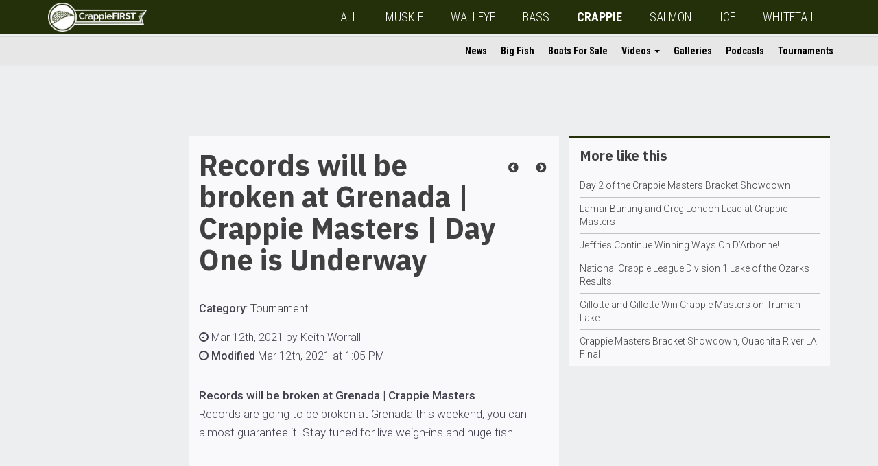

--- FILE ---
content_type: text/html; charset=UTF-8
request_url: https://www.outdoorsfirst.com/crappie/article/records-will-be-broken-at-grenada-crappie-masters-day-one-is-underway/
body_size: 9168
content:
<!DOCTYPE html>
<html lang="en" class="row-offcanvas row-offcanvas-left">
<head>
<meta template="single-article.php"> 
<meta name="google-site-verification" content="_1uQE33DBKCsae3HB6_l6p1cKubXKq-L3DBjwdC4gqk" />
<meta charset="utf-8">
<meta http-equiv="X-UA-Compatible" content="IE=edge">
<meta name="viewport" content="width=device-width, height=device-height, initial-scale=1, maximum-scale=1">
<meta property="fb:app_id" content="245509258884189" />
<script type='text/javascript' src='/wp-content/themes/ofm/js/modernizr-custom.min.js?ver=3.6.0'></script>
<!-- Global site tag (gtag.js) - Google Analytics -->
<script async src="https://www.googletagmanager.com/gtag/js?id=UA-381655-6"></script>
<script>
  window.dataLayer = window.dataLayer || [];
  function gtag(){dataLayer.push(arguments);}
  gtag('js', new Date());

  gtag('config', 'UA-381655-6');
</script>
<!-- Google Tag Manager -->
<script>(function(w,d,s,l,i){w[l]=w[l]||[];w[l].push({'gtm.start':
new Date().getTime(),event:'gtm.js'});var f=d.getElementsByTagName(s)[0],
j=d.createElement(s),dl=l!='dataLayer'?'&l='+l:'';j.async=true;j.src=
'https://www.googletagmanager.com/gtm.js?id='+i+dl;f.parentNode.insertBefore(j,f);
})(window,document,'script','dataLayer','GTM-5FJB6SN');</script>
<!-- End Google Tag Manager -->
<title>Records will be broken at Grenada | Crappie Masters | Day One is Underway | CrappieFIRST</title>
	<style>img:is([sizes="auto" i], [sizes^="auto," i]) { contain-intrinsic-size: 3000px 1500px }</style>
	
<!-- The SEO Framework by Sybre Waaijer -->
<link rel="canonical" href="https://www.outdoorsfirst.com/crappie/article/records-will-be-broken-at-grenada-crappie-masters-day-one-is-underway/" />
<meta name="description" content="Records will be broken at Grenada | Crappie Masters Records are going to be broken at Grenada this weekend, you can almost guarantee it. Stay tuned for live&#8230;" />
<meta property="og:type" content="article" />
<meta property="og:locale" content="en_US" />
<meta property="og:site_name" content="CrappieFIRST" />
<meta property="og:title" content="Records will be broken at Grenada | Crappie Masters | Day One is Underway | CrappieFIRST" />
<meta property="og:description" content="Records will be broken at Grenada | Crappie Masters Records are going to be broken at Grenada this weekend, you can almost guarantee it. Stay tuned for live weigh&#x2d;ins and huge fish!" />
<meta property="og:url" content="https://www.outdoorsfirst.com/crappie/article/records-will-be-broken-at-grenada-crappie-masters-day-one-is-underway/" />
<meta property="og:image" content="https://ofmn.nyc3.digitaloceanspaces.com/2021/03/lzMzWGHw-Untitled.jpg" />
<meta property="og:image:width" content="1074" />
<meta property="og:image:height" content="666" />
<meta property="article:published_time" content="2021-03-12T19:05:08+00:00" />
<meta property="article:modified_time" content="2021-03-12T19:05:08+00:00" />
<meta name="twitter:card" content="summary_large_image" />
<meta name="twitter:title" content="Records will be broken at Grenada | Crappie Masters | Day One is Underway | CrappieFIRST" />
<meta name="twitter:description" content="Records will be broken at Grenada | Crappie Masters Records are going to be broken at Grenada this weekend, you can almost guarantee it. Stay tuned for live weigh&#x2d;ins and huge fish!" />
<meta name="twitter:image" content="https://ofmn.nyc3.digitaloceanspaces.com/2021/03/lzMzWGHw-Untitled.jpg" />
<script type="application/ld+json">{"@context":"https://schema.org","@graph":[{"@type":"WebSite","@id":"https://www.outdoorsfirst.com/crappie/#/schema/WebSite","url":"https://www.outdoorsfirst.com/crappie/","name":"CrappieFIRST","description":"Crappie","inLanguage":"en-US","potentialAction":{"@type":"SearchAction","target":{"@type":"EntryPoint","urlTemplate":"https://www.outdoorsfirst.com/crappie/search/{search_term_string}/"},"query-input":"required name=search_term_string"},"publisher":{"@type":"Organization","@id":"https://www.outdoorsfirst.com/crappie/#/schema/Organization","name":"CrappieFIRST","url":"https://www.outdoorsfirst.com/crappie/","logo":{"@type":"ImageObject","url":"https://ofmn.nyc3.digitaloceanspaces.com/2024/09/ofm-crappie_100.png","contentUrl":"https://ofmn.nyc3.digitaloceanspaces.com/2024/09/ofm-crappie_100.png","width":343,"height":100,"contentSize":"11023"}}},{"@type":"WebPage","@id":"https://www.outdoorsfirst.com/crappie/article/records-will-be-broken-at-grenada-crappie-masters-day-one-is-underway/","url":"https://www.outdoorsfirst.com/crappie/article/records-will-be-broken-at-grenada-crappie-masters-day-one-is-underway/","name":"Records will be broken at Grenada | Crappie Masters | Day One is Underway | CrappieFIRST","description":"Records will be broken at Grenada | Crappie Masters Records are going to be broken at Grenada this weekend, you can almost guarantee it. Stay tuned for live&#8230;","inLanguage":"en-US","isPartOf":{"@id":"https://www.outdoorsfirst.com/crappie/#/schema/WebSite"},"breadcrumb":{"@type":"BreadcrumbList","@id":"https://www.outdoorsfirst.com/crappie/#/schema/BreadcrumbList","itemListElement":[{"@type":"ListItem","position":1,"item":"https://www.outdoorsfirst.com/crappie/","name":"CrappieFIRST"},{"@type":"ListItem","position":2,"item":"https://www.outdoorsfirst.com/crappie/article/","name":"Archives: Articles"},{"@type":"ListItem","position":3,"item":"https://www.outdoorsfirst.com/crappie/category/tournament/","name":"Category: Tournament"},{"@type":"ListItem","position":4,"name":"Records will be broken at Grenada | Crappie Masters | Day One is Underway"}]},"potentialAction":{"@type":"ReadAction","target":"https://www.outdoorsfirst.com/crappie/article/records-will-be-broken-at-grenada-crappie-masters-day-one-is-underway/"},"datePublished":"2021-03-12T19:05:08+00:00","dateModified":"2021-03-12T19:05:08+00:00","author":{"@type":"Person","@id":"https://www.outdoorsfirst.com/crappie/#/schema/Person/8a4678aab5f8f2ed1159500d32890594","name":"Keith Worrall"}}]}</script>
<!-- / The SEO Framework by Sybre Waaijer | 13.51ms meta | 5.14ms boot -->

<link rel='dns-prefetch' href='//ajax.googleapis.com' />
<link rel='dns-prefetch' href='//maxcdn.bootstrapcdn.com' />
<link rel="alternate" type="application/rss+xml" title="CrappieFIRST &raquo; Records will be broken at Grenada | Crappie Masters | Day One is Underway Comments Feed" href="https://www.outdoorsfirst.com/crappie/article/records-will-be-broken-at-grenada-crappie-masters-day-one-is-underway/feed/" />
<link rel='stylesheet' id='bootstrap-css-css' href='https://maxcdn.bootstrapcdn.com/bootstrap/3.3.7/css/bootstrap.min.css?ver=6.8.3' type='text/css' media='all' />
<link rel='stylesheet' id='ofm-style-css' href='https://www.outdoorsfirst.com/crappie/wp-content/themes/ofm/style.css?ver=6.8.3' type='text/css' media='all' />
<style id='ofm-style-inline-css' type='text/css'>
.navbar-default{background-color:#24300a}.ofm-col-l section:first-child{border-top:3px solid #24300a}.hiddenscroll #ofm-navbar-site ul.nav li a:hover,.hiddenscroll #ofm-navbar-site ul.nav li a:focus{border-bottom:2px solid #24300a}.hiddenscroll #ofm-navbar-site ul.nav ul.dropdown-menu li a:hover,.hiddenscroll #ofm-navbar-site ul.nav ul.dropdown-menu li a:focus{color:#24300a;background-color:transparent}.pagination>.active>a,.pagination>.active>a:focus,.pagination>.active>a:hover,.pagination>.active>span,.pagination>.active>span:focus,.pagination>.active>span:hover{background-color:#24300a}

</style>
<style id='classic-theme-styles-inline-css' type='text/css'>
/*! This file is auto-generated */
.wp-block-button__link{color:#fff;background-color:#32373c;border-radius:9999px;box-shadow:none;text-decoration:none;padding:calc(.667em + 2px) calc(1.333em + 2px);font-size:1.125em}.wp-block-file__button{background:#32373c;color:#fff;text-decoration:none}
</style>
<style id='global-styles-inline-css' type='text/css'>
:root{--wp--preset--aspect-ratio--square: 1;--wp--preset--aspect-ratio--4-3: 4/3;--wp--preset--aspect-ratio--3-4: 3/4;--wp--preset--aspect-ratio--3-2: 3/2;--wp--preset--aspect-ratio--2-3: 2/3;--wp--preset--aspect-ratio--16-9: 16/9;--wp--preset--aspect-ratio--9-16: 9/16;--wp--preset--color--black: #000000;--wp--preset--color--cyan-bluish-gray: #abb8c3;--wp--preset--color--white: #ffffff;--wp--preset--color--pale-pink: #f78da7;--wp--preset--color--vivid-red: #cf2e2e;--wp--preset--color--luminous-vivid-orange: #ff6900;--wp--preset--color--luminous-vivid-amber: #fcb900;--wp--preset--color--light-green-cyan: #7bdcb5;--wp--preset--color--vivid-green-cyan: #00d084;--wp--preset--color--pale-cyan-blue: #8ed1fc;--wp--preset--color--vivid-cyan-blue: #0693e3;--wp--preset--color--vivid-purple: #9b51e0;--wp--preset--gradient--vivid-cyan-blue-to-vivid-purple: linear-gradient(135deg,rgba(6,147,227,1) 0%,rgb(155,81,224) 100%);--wp--preset--gradient--light-green-cyan-to-vivid-green-cyan: linear-gradient(135deg,rgb(122,220,180) 0%,rgb(0,208,130) 100%);--wp--preset--gradient--luminous-vivid-amber-to-luminous-vivid-orange: linear-gradient(135deg,rgba(252,185,0,1) 0%,rgba(255,105,0,1) 100%);--wp--preset--gradient--luminous-vivid-orange-to-vivid-red: linear-gradient(135deg,rgba(255,105,0,1) 0%,rgb(207,46,46) 100%);--wp--preset--gradient--very-light-gray-to-cyan-bluish-gray: linear-gradient(135deg,rgb(238,238,238) 0%,rgb(169,184,195) 100%);--wp--preset--gradient--cool-to-warm-spectrum: linear-gradient(135deg,rgb(74,234,220) 0%,rgb(151,120,209) 20%,rgb(207,42,186) 40%,rgb(238,44,130) 60%,rgb(251,105,98) 80%,rgb(254,248,76) 100%);--wp--preset--gradient--blush-light-purple: linear-gradient(135deg,rgb(255,206,236) 0%,rgb(152,150,240) 100%);--wp--preset--gradient--blush-bordeaux: linear-gradient(135deg,rgb(254,205,165) 0%,rgb(254,45,45) 50%,rgb(107,0,62) 100%);--wp--preset--gradient--luminous-dusk: linear-gradient(135deg,rgb(255,203,112) 0%,rgb(199,81,192) 50%,rgb(65,88,208) 100%);--wp--preset--gradient--pale-ocean: linear-gradient(135deg,rgb(255,245,203) 0%,rgb(182,227,212) 50%,rgb(51,167,181) 100%);--wp--preset--gradient--electric-grass: linear-gradient(135deg,rgb(202,248,128) 0%,rgb(113,206,126) 100%);--wp--preset--gradient--midnight: linear-gradient(135deg,rgb(2,3,129) 0%,rgb(40,116,252) 100%);--wp--preset--font-size--small: 13px;--wp--preset--font-size--medium: 20px;--wp--preset--font-size--large: 36px;--wp--preset--font-size--x-large: 42px;--wp--preset--spacing--20: 0.44rem;--wp--preset--spacing--30: 0.67rem;--wp--preset--spacing--40: 1rem;--wp--preset--spacing--50: 1.5rem;--wp--preset--spacing--60: 2.25rem;--wp--preset--spacing--70: 3.38rem;--wp--preset--spacing--80: 5.06rem;--wp--preset--shadow--natural: 6px 6px 9px rgba(0, 0, 0, 0.2);--wp--preset--shadow--deep: 12px 12px 50px rgba(0, 0, 0, 0.4);--wp--preset--shadow--sharp: 6px 6px 0px rgba(0, 0, 0, 0.2);--wp--preset--shadow--outlined: 6px 6px 0px -3px rgba(255, 255, 255, 1), 6px 6px rgba(0, 0, 0, 1);--wp--preset--shadow--crisp: 6px 6px 0px rgba(0, 0, 0, 1);}:where(.is-layout-flex){gap: 0.5em;}:where(.is-layout-grid){gap: 0.5em;}body .is-layout-flex{display: flex;}.is-layout-flex{flex-wrap: wrap;align-items: center;}.is-layout-flex > :is(*, div){margin: 0;}body .is-layout-grid{display: grid;}.is-layout-grid > :is(*, div){margin: 0;}:where(.wp-block-columns.is-layout-flex){gap: 2em;}:where(.wp-block-columns.is-layout-grid){gap: 2em;}:where(.wp-block-post-template.is-layout-flex){gap: 1.25em;}:where(.wp-block-post-template.is-layout-grid){gap: 1.25em;}.has-black-color{color: var(--wp--preset--color--black) !important;}.has-cyan-bluish-gray-color{color: var(--wp--preset--color--cyan-bluish-gray) !important;}.has-white-color{color: var(--wp--preset--color--white) !important;}.has-pale-pink-color{color: var(--wp--preset--color--pale-pink) !important;}.has-vivid-red-color{color: var(--wp--preset--color--vivid-red) !important;}.has-luminous-vivid-orange-color{color: var(--wp--preset--color--luminous-vivid-orange) !important;}.has-luminous-vivid-amber-color{color: var(--wp--preset--color--luminous-vivid-amber) !important;}.has-light-green-cyan-color{color: var(--wp--preset--color--light-green-cyan) !important;}.has-vivid-green-cyan-color{color: var(--wp--preset--color--vivid-green-cyan) !important;}.has-pale-cyan-blue-color{color: var(--wp--preset--color--pale-cyan-blue) !important;}.has-vivid-cyan-blue-color{color: var(--wp--preset--color--vivid-cyan-blue) !important;}.has-vivid-purple-color{color: var(--wp--preset--color--vivid-purple) !important;}.has-black-background-color{background-color: var(--wp--preset--color--black) !important;}.has-cyan-bluish-gray-background-color{background-color: var(--wp--preset--color--cyan-bluish-gray) !important;}.has-white-background-color{background-color: var(--wp--preset--color--white) !important;}.has-pale-pink-background-color{background-color: var(--wp--preset--color--pale-pink) !important;}.has-vivid-red-background-color{background-color: var(--wp--preset--color--vivid-red) !important;}.has-luminous-vivid-orange-background-color{background-color: var(--wp--preset--color--luminous-vivid-orange) !important;}.has-luminous-vivid-amber-background-color{background-color: var(--wp--preset--color--luminous-vivid-amber) !important;}.has-light-green-cyan-background-color{background-color: var(--wp--preset--color--light-green-cyan) !important;}.has-vivid-green-cyan-background-color{background-color: var(--wp--preset--color--vivid-green-cyan) !important;}.has-pale-cyan-blue-background-color{background-color: var(--wp--preset--color--pale-cyan-blue) !important;}.has-vivid-cyan-blue-background-color{background-color: var(--wp--preset--color--vivid-cyan-blue) !important;}.has-vivid-purple-background-color{background-color: var(--wp--preset--color--vivid-purple) !important;}.has-black-border-color{border-color: var(--wp--preset--color--black) !important;}.has-cyan-bluish-gray-border-color{border-color: var(--wp--preset--color--cyan-bluish-gray) !important;}.has-white-border-color{border-color: var(--wp--preset--color--white) !important;}.has-pale-pink-border-color{border-color: var(--wp--preset--color--pale-pink) !important;}.has-vivid-red-border-color{border-color: var(--wp--preset--color--vivid-red) !important;}.has-luminous-vivid-orange-border-color{border-color: var(--wp--preset--color--luminous-vivid-orange) !important;}.has-luminous-vivid-amber-border-color{border-color: var(--wp--preset--color--luminous-vivid-amber) !important;}.has-light-green-cyan-border-color{border-color: var(--wp--preset--color--light-green-cyan) !important;}.has-vivid-green-cyan-border-color{border-color: var(--wp--preset--color--vivid-green-cyan) !important;}.has-pale-cyan-blue-border-color{border-color: var(--wp--preset--color--pale-cyan-blue) !important;}.has-vivid-cyan-blue-border-color{border-color: var(--wp--preset--color--vivid-cyan-blue) !important;}.has-vivid-purple-border-color{border-color: var(--wp--preset--color--vivid-purple) !important;}.has-vivid-cyan-blue-to-vivid-purple-gradient-background{background: var(--wp--preset--gradient--vivid-cyan-blue-to-vivid-purple) !important;}.has-light-green-cyan-to-vivid-green-cyan-gradient-background{background: var(--wp--preset--gradient--light-green-cyan-to-vivid-green-cyan) !important;}.has-luminous-vivid-amber-to-luminous-vivid-orange-gradient-background{background: var(--wp--preset--gradient--luminous-vivid-amber-to-luminous-vivid-orange) !important;}.has-luminous-vivid-orange-to-vivid-red-gradient-background{background: var(--wp--preset--gradient--luminous-vivid-orange-to-vivid-red) !important;}.has-very-light-gray-to-cyan-bluish-gray-gradient-background{background: var(--wp--preset--gradient--very-light-gray-to-cyan-bluish-gray) !important;}.has-cool-to-warm-spectrum-gradient-background{background: var(--wp--preset--gradient--cool-to-warm-spectrum) !important;}.has-blush-light-purple-gradient-background{background: var(--wp--preset--gradient--blush-light-purple) !important;}.has-blush-bordeaux-gradient-background{background: var(--wp--preset--gradient--blush-bordeaux) !important;}.has-luminous-dusk-gradient-background{background: var(--wp--preset--gradient--luminous-dusk) !important;}.has-pale-ocean-gradient-background{background: var(--wp--preset--gradient--pale-ocean) !important;}.has-electric-grass-gradient-background{background: var(--wp--preset--gradient--electric-grass) !important;}.has-midnight-gradient-background{background: var(--wp--preset--gradient--midnight) !important;}.has-small-font-size{font-size: var(--wp--preset--font-size--small) !important;}.has-medium-font-size{font-size: var(--wp--preset--font-size--medium) !important;}.has-large-font-size{font-size: var(--wp--preset--font-size--large) !important;}.has-x-large-font-size{font-size: var(--wp--preset--font-size--x-large) !important;}
:where(.wp-block-post-template.is-layout-flex){gap: 1.25em;}:where(.wp-block-post-template.is-layout-grid){gap: 1.25em;}
:where(.wp-block-columns.is-layout-flex){gap: 2em;}:where(.wp-block-columns.is-layout-grid){gap: 2em;}
:root :where(.wp-block-pullquote){font-size: 1.5em;line-height: 1.6;}
</style>
<link rel="https://api.w.org/" href="https://www.outdoorsfirst.com/crappie/wp-json/" /><link rel="alternate" title="oEmbed (JSON)" type="application/json+oembed" href="https://www.outdoorsfirst.com/crappie/wp-json/oembed/1.0/embed?url=https%3A%2F%2Fwww.outdoorsfirst.com%2Fcrappie%2Farticle%2Frecords-will-be-broken-at-grenada-crappie-masters-day-one-is-underway%2F" />
<link rel="alternate" title="oEmbed (XML)" type="text/xml+oembed" href="https://www.outdoorsfirst.com/crappie/wp-json/oembed/1.0/embed?url=https%3A%2F%2Fwww.outdoorsfirst.com%2Fcrappie%2Farticle%2Frecords-will-be-broken-at-grenada-crappie-masters-day-one-is-underway%2F&#038;format=xml" />
<!-- Custom Facebook Feed JS vars -->
<script type="text/javascript">
var cffsiteurl = "https://www.outdoorsfirst.com/crappie/wp-content/plugins";
var cffajaxurl = "https://www.outdoorsfirst.com/crappie/wp-admin/admin-ajax.php";


var cfflinkhashtags = "true";
</script>

<link rel="alternate" type="application/rss+xml" title="Podcast RSS feed" href="https://www.outdoorsfirst.com/crappie/feed/podcast" />

		<style type="text/css" id="wp-custom-css">
			

/* Custom Facebook Feed */
#cff.cff-masonry .cff-item{
  padding: 20px !important;
  box-sizing: border-box;
  border: 0px solid #ccc;
  background: #f9f9f9;
}
#cff a {
    color: #000;
    font-family: 'Roboto';
    font-weight: 500;
}
#cff .cff-link-title {
    font-size: 14px;
}
#cff .cff-post-desc, #cff cff-text {
    font-size: 13px;
}
#cff .cff-link-caption {
    margin-bottom: 10px;
}
/* Custom Facebook Feed - End */		</style>
		<!-- HTML5 shim and Respond.js for IE8 support of HTML5 elements and media queries -->
<!-- WARNING: Respond.js doesn't work if you view the page via file:// -->
<!--[if lt IE 9]>
      <script src="https://oss.maxcdn.com/html5shiv/3.7.2/html5shiv.min.js"></script>
      <script src="https://oss.maxcdn.com/respond/1.4.2/respond.min.js"></script>
    <![endif]-->
<script async='async' src='https://www.googletagservices.com/tag/js/gpt.js'></script>
<script>
  var googletag = googletag || {};
  googletag.cmd = googletag.cmd || [];
</script>
<script>
  googletag.cmd.push(function() {  
    var pagetop = googletag.sizeMapping().
    addSize([1500, 0], [[728, 90]]). //desktop
    addSize([1200, 0], [[728, 90]]). //desktop
    addSize([991, 0], [[468, 60], [728, 90]]). //laptop
    addSize([767, 0], [[468, 60], [728, 90]]). //laptop
    addSize([0, 0], [[320, 100], [320, 50], [300, 100]]). //phone-tablet
    build();  
    var sidebarp1 = googletag.sizeMapping().
    addSize([1499, 0], [[300, 250], [320, 100], [320, 50], [300, 100], [250, 250]]). //desktop 342
    addSize([1199, 0], [[250, 250]]). //desktop smallest cols 285
    addSize([991, 0], [[336, 280], [320, 50], [250, 250], [300, 100], [300, 250]]). //laptop 391
    addSize([767, 0], [[234, 60], [220, 90], [200, 446]]). //laptop 239
    addSize([0, 0], [[336, 280], [300, 250], [320, 100], [320, 50], [300, 100], [250, 250]]). //phone-tablet
    build(); 
    var sidebarsmp1 = googletag.sizeMapping().
    addSize([1499, 0], [[300, 250], [320, 100], [320, 50], [300, 100], [300, 600], [250, 250]]). //desktop 434
    addSize([1199, 0], [[250, 250], [320, 50], [300, 600]]). //desktop smallest cols 358
    addSize([991, 0], [[250, 250], [234, 60]]). //laptop 291
    addSize([767, 0], [[220, 90], [200, 446]]). //laptop 219
    addSize([0, 0], [[336, 280], [300, 250], [320, 100], [320, 50], [300, 100], [250, 250]]). //phone-tablet
    build(); 
    var sidebarlp1 = googletag.sizeMapping().
    addSize([991, 0], [[120, 240], [120, 600], [160, 600]]). //laptop 391
    addSize([0, 0], []). //phone-tablet
    build(); 

    googletag.defineSlot('/11741329/page-top', [[728, 90], [320, 50], [468, 60]], 'div-gpt-ad-1547242114938-0').defineSizeMapping(pagetop).addService(googletag.pubads());
    googletag.defineSlot('/11741329/sidebar-p1', [[300, 100], [240, 400], [320, 50], [250, 250], [300, 250], [336, 280], [234, 60]], 'div-gpt-ad-1545574590089-0').defineSizeMapping(sidebarp1).addService(googletag.pubads());
    googletag.defineSlot('/11741329/sidebar-l-p1', [[120, 240], [120, 600], [160, 600]], 'div-gpt-ad-1545579879561-0').defineSizeMapping(sidebarlp1).addService(googletag.pubads());
    googletag.defineSlot('/11741329/sidebar-sm-p1', [[300, 100], [234, 60], [250, 250], [220, 90], [336, 280], [300, 250], [320, 50], [300, 600]], 'div-gpt-ad-1546270918937-0').defineSizeMapping(sidebarsmp1).addService(googletag.pubads());
    googletag.pubads().setTargeting("s","CrappieFIRST");
    googletag.pubads().setTargeting("cpt","article");
    googletag.pubads().enableSingleRequest();
    googletag.pubads().collapseEmptyDivs();
    googletag.enableServices();
  });
</script>
</head>
<body>
<!--INFOLINKS_OFF-->
<!-- Google Tag Manager (noscript) -->
<noscript><iframe src="https://www.googletagmanager.com/ns.html?id=GTM-5FJB6SN"
height="0" width="0" style="display:none;visibility:hidden"></iframe></noscript>
<!-- End Google Tag Manager (noscript) -->
<div id="fb-root"></div>
<script>(function(d, s, id) {
  var js, fjs = d.getElementsByTagName(s)[0];
  if (d.getElementById(id)) return;
  js = d.createElement(s); js.id = id;
  js.src = 'https://connect.facebook.net/en_US/sdk.js#xfbml=1&version=v3.2&appId=245509258884189&autoLogAppEvents=1';
  fjs.parentNode.insertBefore(js, fjs);
}(document, 'script', 'facebook-jssdk'));</script>
<header>
  <nav id="ofm-navbar-global" class="navbar navbar-default navbar-fixed-top ofm-navbar-global">
    <div class="container">
      <div class="navbar-header">
        <!--add this button for collapse trigger-->
        <button type="button" class="navbar-toggle collapsed" data-toggle="collapse" data-target="#collapse-1" aria-expanded="false">
          <span class="sr-only">Toggle navigation</span>
          <span class="icon-bar"></span>
          <span class="icon-bar"></span>
          <span class="icon-bar"></span>
        </button>
        <button style="text-align:left;" id="" type="button" class="navbar-toggle offcanvas-toggle" data-toggle="offcanvas">
            <span class="sr-only">Toggle Site Navigation</span> 
            <i class="fa fa-ellipsis-v"></i>
        </button>
        <!--add this button for collapse trigger-->
          
        <a class="navbar-brand" href="https://www.outdoorsfirst.com/crappie"><img height="42" class="hidden-xs hidden-sm" src="https://ofmn.nyc3.digitaloceanspaces.com/2024/09/ofm-crappie_100.png"><img height="42" class="visible-xs visible-sm" src="https://ofmn.nyc3.digitaloceanspaces.com/2024/09/ofm-crappie_100.png"></a>          
          
        <!--<a class="navbar-brand" href="https://www.outdoorsfirst.com/crappie"><img class="hidden-sm" src="http://ofm-theme.outdoorsfirst.com/images/logo-ofm-mix-2.png" height="40" alt=""/><img class="visible-sm" src="https://ofm-theme.outdoorsfirst.com/images/logo-ofm-mix-short.png" height="40" alt=""/></a>-->
      </div>
      <div class="collapse navbar-collapse" id="collapse-1"><!--add this div for collapse target-->
		                   
        
<!--Begin WP Menu-->
<ul id="menu-global" class="nav navbar-nav"><li id="menu-item-568" class="menu-item menu-item-type-custom menu-item-object-custom menu-item-568"><a href="https://www.outdoorsfirst.com/">All</a></li>
<li id="menu-item-569" class="menu-item menu-item-type-custom menu-item-object-custom menu-item-569"><a href="/muskie/">MUSKIE</a></li>
<li id="menu-item-570" class="menu-item menu-item-type-custom menu-item-object-custom menu-item-570"><a href="/walleye/">WALLEYE</a></li>
<li id="menu-item-571" class="menu-item menu-item-type-custom menu-item-object-custom menu-item-571"><a href="/bass/">BASS</a></li>
<li id="menu-item-572" class="menu-item menu-item-type-custom menu-item-object-custom menu-item-572 current-menu-item"><a href="/crappie/">CRAPPIE</a></li>
<li id="menu-item-573" class="menu-item menu-item-type-custom menu-item-object-custom menu-item-573"><a href="/salmon/">SALMON</a></li>
<li id="menu-item-574" class="menu-item menu-item-type-custom menu-item-object-custom menu-item-574"><a href="/icefishing/">ICE</a></li>
<li id="menu-item-575" class="menu-item menu-item-type-custom menu-item-object-custom menu-item-575"><a href="/whitetail/">WHITETAIL</a></li>
</ul>
<!--End WP Menu-->
      </div><!--add this close div for collapse target-->
    </div>
  </nav>

  <nav id="ofm-navbar-site" class="navbar ofm-navbar-site navbar-fixed-top navbar-collapse navbar-collapse-sitenav sidebar-offcanvas">
      
      

              
<!--Begin WP Menu-->
<div id="ofm-collapse-initial" class="container"><ul id="menu-site" class="nav navbar-nav"><li itemscope="itemscope" itemtype="https://www.schema.org/SiteNavigationElement" id="menu-item-584" class="menu-item menu-item-type-custom menu-item-object-custom menu-item-584"><a title="News" href="https://www.outdoorsfirst.com/crappie/article/">News</a></li>
<li itemscope="itemscope" itemtype="https://www.schema.org/SiteNavigationElement" id="menu-item-585" class="menu-item menu-item-type-custom menu-item-object-custom menu-item-585"><a title="Big Fish" href="https://www.outdoorsfirst.com/crappie/bigfish/">Big Fish</a></li>
<li itemscope="itemscope" itemtype="https://www.schema.org/SiteNavigationElement" id="menu-item-586" class="menu-item menu-item-type-custom menu-item-object-custom menu-item-586"><a title="Boats For Sale" href="https://www.outdoorsfirst.com/classifieds/">Boats For Sale</a></li>
<li itemscope="itemscope" itemtype="https://www.schema.org/SiteNavigationElement" id="menu-item-587" class="menu-item menu-item-type-custom menu-item-object-custom menu-item-has-children menu-item-587 dropdown"><a title="Videos" href="#" data-toggle="dropdown" class="dropdown-toggle" aria-haspopup="true">Videos <span class="caret"></span></a>
<ul role="menu" class=" dropdown-menu" >
	<li itemscope="itemscope" itemtype="https://www.schema.org/SiteNavigationElement" id="menu-item-588" class="menu-item menu-item-type-custom menu-item-object-custom menu-item-588"><a title="OFM Video" href="https://www.outdoorsfirst.com/crappie/uploads/">OFM Video</a></li>
	<li itemscope="itemscope" itemtype="https://www.schema.org/SiteNavigationElement" id="menu-item-589" class="menu-item menu-item-type-custom menu-item-object-custom menu-item-589"><a title="YouTube" href="https://www.outdoorsfirst.com/crappie/video/">YouTube</a></li>
</ul>
</li>
<li itemscope="itemscope" itemtype="https://www.schema.org/SiteNavigationElement" id="menu-item-590" class="menu-item menu-item-type-custom menu-item-object-custom menu-item-590"><a title="Galleries" href="https://www.outdoorsfirst.com/crappie/galleries/">Galleries</a></li>
<li itemscope="itemscope" itemtype="https://www.schema.org/SiteNavigationElement" id="menu-item-591" class="menu-item menu-item-type-custom menu-item-object-custom menu-item-591"><a title="Podcasts" href="https://www.outdoorsfirst.com/crappie/podcast/">Podcasts</a></li>
<li itemscope="itemscope" itemtype="https://www.schema.org/SiteNavigationElement" id="menu-item-592" class="menu-item menu-item-type-custom menu-item-object-custom menu-item-592"><a title="Tournaments" href="https://www.outdoorsfirst.com/crappie/tournaments/">Tournaments</a></li>
</ul></div>
<!--End WP Menu-->
      
  </nav>
</header>
<!--single-post-galleries-->
	<div class="container ofm-single article">
        <main>
        <div class="col-lg-2 hidden-md hidden-sm hidden-xs ofm-col ofm-col-main">
                        <script async src="//pagead2.googlesyndication.com/pagead/js/adsbygoogle.js"></script>
            <!-- Article Left -->
            <ins class="adsbygoogle"
                 style="display:inline-block;width:160px;height:600px"
                 data-ad-client="ca-pub-8187752938527303"
                 data-ad-slot="7224669546"></ins>
            <script>
            (adsbygoogle = window.adsbygoogle || []).push({});
            </script>
        </div>
                        <div class="col-lg-6 col-md-8 col-sm-12 ofm-col ofm-col-main ofm-article-single">
        <section>
            <article class="clearfix">
            <p style="text-align: right;min-width: 71px;padding: 33px 0px 10px 10px; margin:0px; float:right;">
                
                <a href="https://www.outdoorsfirst.com/article/lake-of-the-woods-minnesota-once-you-catch-on-you-wont-want-to-be-released-2/" rel="prev"><i class="fa fa-fw fa-chevron-circle-left" aria-hidden="true"></i></a>                &nbsp;|&nbsp                                <a href="https://www.outdoorsfirst.com/crappie/article/2021-crappie-masters-grenada-lake-day-1-results-and-weigh-in/" rel="next"><i class="fa fa-fw fa-chevron-circle-right" aria-hidden="true"></i></a>
            </p>           
            <h1>Records will be broken at Grenada | Crappie Masters | Day One is Underway</h1>
            <div class="addthis_inline_share_toolbox"></div>
                        <p class="time"><strong>Category</strong>: <a href="https://www.outdoorsfirst.com/crappie/category/tournament/">Tournament</a></p>            <p class="time"><i class="fa fa-clock-o" aria-hidden="true"></i>&nbsp;Mar 12th, 2021 by Keith Worrall&nbsp;
                      
            </p>
                <p class="mod"><i class="fa fa-clock-o" aria-hidden="true"></i> <strong>Modified </strong>Mar 12th, 2021 at 1:05 PM</p>                 
                <!--INFOLINKS_ON-->
                <p><strong>Records will be broken at Grenada | Crappie Masters</strong><br />
Records are going to be broken at Grenada this weekend, you can almost guarantee it. Stay tuned for live weigh-ins and huge fish!</p>
<p>&nbsp;</p><input type="hidden" name="IL_IN_ARTICLE">
<p>https://www.facebook.com/CrappieMastersAllAmericanTournamentTrail/videos/151181136857704</p>
                <!--INFOLINKS_OFF-->
                                                <div style="padding-right: 13px;" class="fb-like" data-href="https://www.outdoorsfirst.com/crappie/article/records-will-be-broken-at-grenada-crappie-masters-day-one-is-underway/" data-layout="button_count" data-action="like" data-size="large" data-show-faces="true" data-share="true"></div>
                <div style="padding-right: 13px;" class="fb-comments" data-href="https://www.outdoorsfirst.com/crappie/article/records-will-be-broken-at-grenada-crappie-masters-day-one-is-underway/" data-width="100%" data-numposts="10"></div>                                <script async src="//pagead2.googlesyndication.com/pagead/js/adsbygoogle.js"></script>
                <ins class="adsbygoogle"
                     style="display:block"
                     data-ad-format="autorelaxed"
                     data-ad-client="ca-pub-8187752938527303"
                     data-ad-slot="8026675396"></ins>
                <script>
                     (adsbygoogle = window.adsbygoogle || []).push({});
                </script>
                <input type="hidden" name="IL_IN_TAG" value="2"/>
                
            </article>
        </section>
                </div><!--col-sm-9-->  
        </main>
        <div class="col-lg-4 col-md-4 col-md-offset-0 col-sm-6 col-sm-offset-3 ofm-col ofm-col-l">
            <section>
                                           <h1>More like this</h1>
                                            <article>
                        <a href="https://www.outdoorsfirst.com/crappie/article/day-2-of-the-crappie-masters-bracket-showdown/">Day 2 of the Crappie Masters Bracket Showdown</a>
                        </article>
                                            <article>
                        <a href="https://www.outdoorsfirst.com/crappie/article/lamar-bunting-and-greg-london-lead-at-crappie-masters/">Lamar Bunting and Greg London Lead at Crappie Masters</a>
                        </article>
                                            <article>
                        <a href="https://www.outdoorsfirst.com/crappie/article/jeffries-continue-winning-ways-on-darbonne/">Jeffries Continue Winning Ways On D’Arbonne!</a>
                        </article>
                                            <article>
                        <a href="https://www.outdoorsfirst.com/crappie/article/national-crappie-league-division-1-lake-of-the-ozarks-results/">National Crappie League Division 1 Lake of the Ozarks Results.</a>
                        </article>
                                            <article>
                        <a href="https://www.outdoorsfirst.com/crappie/article/gillotte-and-gillotte-win-crappie-masters-on-truman-lake/">Gillotte and Gillotte Win Crappie Masters on Truman Lake</a>
                        </article>
                                            <article>
                        <a href="https://www.outdoorsfirst.com/crappie/article/crappie-masters-bracket-showdown-ouachita-river-la-final/">Crappie Masters Bracket Showdown, Ouachita River LA Final</a>
                        </article>
                                                </section>
                        <!-- /11741329/sidebar-p1 -->
            <div id='div-gpt-ad-1545574590089-0' style='text-align: center; margin-bottom :20px; overflow:hidden;'>
                <script>
                googletag.cmd.push(function() { googletag.display('div-gpt-ad-1545574590089-0'); });
                </script>
            </div>
        </div>
    </div>
    <script type="text/javascript" src="//s7.addthis.com/js/300/addthis_widget.js#pubid=ra-5341876b138fbfee"></script>
<footer style="background-color: #e7e7e7; padding: 20px 0px;margin-top: 20px;">
	<div class="container">
    	<div class="row">
          <div class="col-sm-4">
            <h2>Learn More</h2>
            <p>
              About OFM<br />
              <a href="/contact-us/">Contact Us</a><br />
              Logos<br />
              <a href="/privacy/">Privacy</a><br />
              Jobs        
            </p>
              <form class-"" style="" id="searchform" method="get" action="https://www.outdoorsfirst.com/crappie/">  
      <div class="input-group">
        <input style="padding-left: 10px;padding-right: 10px; padding-top: 5px padding-bottom: 5px;" type="text" class="form-control search-field" name="s" placeholder="Search" value="">
        <input type="hidden" name="post_type[]" value="page" />
        <input type="hidden" name="post_type[]" value="article" />
        <input type="hidden" name="post_type[]" value="bigfish" />
        <input type="hidden" name="post_type[]" value="galleries" />
        <input type="hidden" name="post_type[]" value="tournaments" />
        <input type="hidden" name="post_type[]" value="circuits" />
        <input type="hidden" name="post_type[]" value="podcast" />
        <input type="hidden" name="post_type[]" value="uploads" />
        <input type="hidden" name="post_type[]" value="video" />
        <div class="input-group-btn">
          <button style="color: #777; background-color: #fff; border: 1px solid #ccc; " class="btn btn-primary" type="submit">
            <span class="glyphicon glyphicon-search"></span>
          </button>
        </div>
      </div>
</form>
          </div>
          <div class="col-sm-4">
            <h2>Collaborate</h2>
            <p>
             <a href="https://www.outdoorsfirst.com/submit-news/">Submit a Press Release</a><br>
              Review My Product<br>
              OFM Partners<br> 
              <a href="https://www.outdoorsfirst.com/login/">Sign In</a><br>
              <a href="https://www.outdoorsfirst.com/register/">Sign Up</a><br>
            </p>
          </div>
          <div class="col-sm-4">
            <h2>Connect</h2>
            <p>
              <a href="https://www.facebook.com/OutdoorsFIRST">FaceBook</a><br />
                <a href="https://www.twitter.com/OutdoorsFIRST">@outdoorsfirst</a><br />
              <a href="https://www.instagram.com/outdoorsfirst/">Instagram</a><br />
              <a href="https://www.youtube.com/outdoorsfirst">YouTube</a><br />
              <a href="https://www.outdoorsfirst.com/crappie/feed/">RSS Feeds</a>
            </p>
            <p>
              <strong>ShortURL</strong>: <a href="http://ofmn.co">ofmn.co</a><br>
              <strong>Email:</strong> <a href="/cdn-cgi/l/email-protection" class="__cf_email__" data-cfemail="40292e262f002f3534242f2f323326293233346e232f2d">[email&#160;protected]</a>
            </p>
          </div>
        </div>
        <div class="row">
          <div class="col-md-12">
            <img class="pull-left" src="/wp-content/themes/ofm/images/logo-ofm-short-black-illus.png" width="60" height="60" alt="" /><p class="pull-left" style="padding-left: 15px;padding-top:15px;">Copyright &copy;2020 OutdoorsFIRST Multispecies Network<br />All Rights Reserved. OutdoorsFIRST is <a href="https://outdoorsengine.com/">hosted by Outdoors Engine</a>.</p>
          </div>
        </div>
    </div>
</footer>
<script data-cfasync="false" src="/cdn-cgi/scripts/5c5dd728/cloudflare-static/email-decode.min.js"></script><script src="https://use.fontawesome.com/37b51b2f29.js"></script>
<script type="speculationrules">
{"prefetch":[{"source":"document","where":{"and":[{"href_matches":"\/crappie\/*"},{"not":{"href_matches":["\/crappie\/wp-*.php","\/crappie\/wp-admin\/*","\/crappie\/wp-content\/uploads\/sites\/8\/*","\/crappie\/wp-content\/*","\/crappie\/wp-content\/plugins\/*","\/crappie\/wp-content\/themes\/ofm\/*","\/crappie\/*\\?(.+)"]}},{"not":{"selector_matches":"a[rel~=\"nofollow\"]"}},{"not":{"selector_matches":".no-prefetch, .no-prefetch a"}}]},"eagerness":"conservative"}]}
</script>
<script type="text/javascript" src="https://ajax.googleapis.com/ajax/libs/jquery/1.12.0/jquery.min.js?ver=1.12.0" id="jquery-js"></script>
<script type="text/javascript" src="https://maxcdn.bootstrapcdn.com/bootstrap/3.3.7/js/bootstrap.min.js?ver=3.3.7" id="bootstrap-js-js"></script>
<script type="text/javascript" src="https://www.outdoorsfirst.com/crappie/wp-content/themes/ofm/js/ofm-scripts.min.js?ver=1.0.0" id="ofm-js-js"></script>
<script defer src="https://static.cloudflareinsights.com/beacon.min.js/vcd15cbe7772f49c399c6a5babf22c1241717689176015" integrity="sha512-ZpsOmlRQV6y907TI0dKBHq9Md29nnaEIPlkf84rnaERnq6zvWvPUqr2ft8M1aS28oN72PdrCzSjY4U6VaAw1EQ==" data-cf-beacon='{"version":"2024.11.0","token":"4cd9db4e61c140ec8bca6b0d1d1d8f9c","server_timing":{"name":{"cfCacheStatus":true,"cfEdge":true,"cfExtPri":true,"cfL4":true,"cfOrigin":true,"cfSpeedBrain":true},"location_startswith":null}}' crossorigin="anonymous"></script>
</body>
</html>
<!-- Performance optimized by Redis Object Cache. Learn more: https://wprediscache.com -->


--- FILE ---
content_type: text/html; charset=utf-8
request_url: https://www.google.com/recaptcha/api2/aframe
body_size: 268
content:
<!DOCTYPE HTML><html><head><meta http-equiv="content-type" content="text/html; charset=UTF-8"></head><body><script nonce="PnYiGViDWE3izxBRSYhsLw">/** Anti-fraud and anti-abuse applications only. See google.com/recaptcha */ try{var clients={'sodar':'https://pagead2.googlesyndication.com/pagead/sodar?'};window.addEventListener("message",function(a){try{if(a.source===window.parent){var b=JSON.parse(a.data);var c=clients[b['id']];if(c){var d=document.createElement('img');d.src=c+b['params']+'&rc='+(localStorage.getItem("rc::a")?sessionStorage.getItem("rc::b"):"");window.document.body.appendChild(d);sessionStorage.setItem("rc::e",parseInt(sessionStorage.getItem("rc::e")||0)+1);localStorage.setItem("rc::h",'1769357389274');}}}catch(b){}});window.parent.postMessage("_grecaptcha_ready", "*");}catch(b){}</script></body></html>